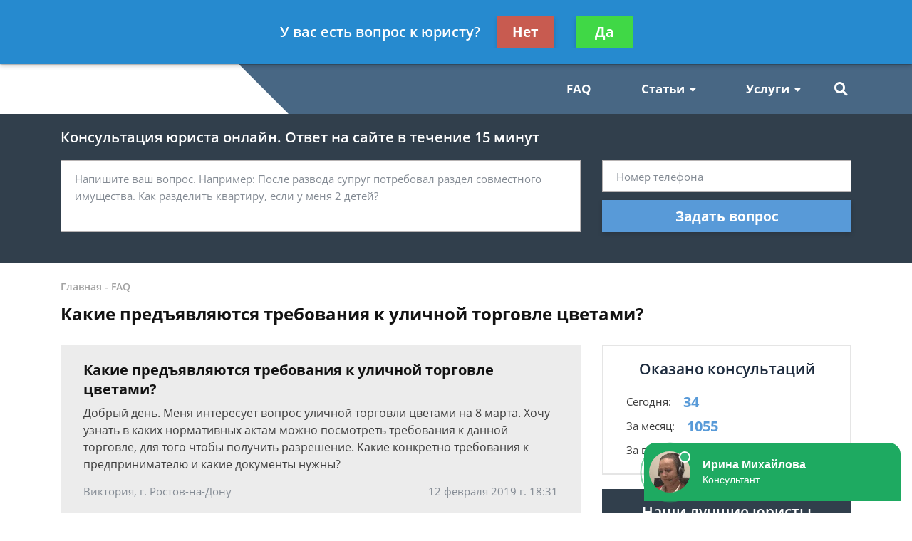

--- FILE ---
content_type: text/html; charset=utf-8
request_url: https://law21century.com/faq/kakie-predyavlyayutsya-trebovaniya-k-ulichnoj-torg/
body_size: 11488
content:
<!DOCTYPE html>
<html lang="ru">
    <head>
        <meta charset="utf-8">
        <meta name="viewport" content="width=device-width, initial-scale=1">
        <title>Какие предъявляются требования к уличной торговле цветами - бесплатная консультация юриста</title>
        
        
        
        <link rel="canonical" href="https://law21century.com/faq/kakie-predyavlyayutsya-trebovaniya-k-ulichnoj-torg/" />
        


        <link rel="icon" type="image/png" href="/media/sitesettings/WqRrandaFId.png" />

        <link rel="stylesheet" href="/static/medium/liza/css/fonts.css?v=8d0324">
        <link rel="stylesheet" href="/static/medium/liza/css/font-awesome.css?v=8d0324">
        <link rel="stylesheet" href="/static/medium/liza/css/bootstrap.css?v=8d0324">
        <link rel="stylesheet" href="/static/medium/liza/css/main.css?v=8d0324">
        <link rel="stylesheet" href="/static/medium/liza/css/article.css?v=8d0324">
        <link rel="stylesheet" href="/static/medium/liza/css/contacts.css?v=8d0324">
        <link rel="stylesheet" href="/static/medium/liza/css/question.css?v=8d0324">
        <link rel="stylesheet" href="/static/medium/liza/css/questions-list.css?v=8d0324">
        <link rel="stylesheet" href="/static/medium/liza/css/404.css?v=8d0324">
        <link rel="stylesheet" href="/static/medium/liza/css/home.css?v=8d0324">
        <link rel="stylesheet" href="/static/medium/liza/css/media.css?v=8d0324">
        <link rel="stylesheet" href="/static/medium/liza/css/custom.css?v=8d0324">
        <script type="text/javascript" src="/static/medium/liza/js/lib/jquery-3.4.1.min.js?v=8d0324"></script>
        <script type="text/javascript" src="/static/medium/liza/js/lib/idle.js?v=8d0324"></script>
        <script type="text/javascript" src="/static/medium/liza/js/lib/imask.js?v=8d0324"></script>
        <script type="text/javascript" src="/static/medium/liza/js/lib/dialog-trigger.js?v=8d0324"></script>
        
        <style>.top-rated-ask a {
    color: #f38c2c;
    text-decoration: underline;
}</style>
        <style>
            .text-primary {
  color: #589ad8 !important;
}

a.text-primary:focus,
a.text-primary:hover {
  color: #3c6e9e !important;
}

.bg-primary {
  background: #edf4fb !important;
}

.bg-secondary {
  background: #ececec !important;
}

.form-wrapper {
  background: #313f4c;
}

/* КНОПКИ */
.btn-primary {
  background: #589ad8;
}

.btn-primary:hover:not(.btn-pending) {
  background: #3c6e9e;
}

/* HEADER */
.header__bottom,
.header__bottom:after {
  background: #486784;
}

.header__bottom-left,
.header__bottom:before {
  background: #ffffff;
}

.header__bottom-left:before {
  border-color: transparent transparent transparent #ffffff;
}

/* НАВИГАЦИЯ */
.navigation__item i,
.navigation__item,
.navigation__link {
  color: #ffffff;
}

.navigation__item:hover i,
.navigation__item:hover,
.navigation__link:hover {
  color: #ffffff;
}

.navigation__link--active,
.navigation__link:hover {
  text-decoration: underline;
}

/* ВЫПАДАЮЩИЙ СПИСОК */
.dropdown:before {
  background: #3c6e9e;
}

.dropdown__link--active,
.dropdown__link:hover {
  color: #3c6e9e;
}

/* ПОИСК ПО САЙТУ */
.searcher__icon {
  color: #ffffff;
}

.searcher:hover .searcher__icon {
  color: #ffffff;
}

.searcher__form {
  border-top-color: #3c6e9e;
}

.searcher__form span:hover {
  color: #3c6e9e;
}

/* КОНТАКТЫ В HEADER */
.header-contact:hover .header-contact__value {
  color: #3c6e9e;
}

.header-contact__value {
  color: #000000;
}

.header-contact__label {
  color: #616161;
}

/* FOOTER */
.footer {
  background: #3e3e3e;
}

/* КОНТАКТЫ В FOOTER */
.footer-contact__value {
  color: #589ad8;
}

.footer-contact:hover .footer-contact__value {
  color: #ffffff;
}

.footer-contact__label {
  color: #b8bcc1;
}

/* БОЛЬШАЯ ФОРМА НА ГЛАВНОЙ СТРАНИЦЕ */
.jumbotron {
  background: #313f4c;
}

.main-jumbotron {
  background: #313f4c;
  background: linear-gradient(to right, #313f4c, #313f4c, rgba(50, 75, 109, 0));
}

.main-jumbotron:before {
  background: url('../img/main-form-bg-2.png') no-repeat 100% center;
}

/* БЛОК "Как мы работаем?" */
.work-step__icon {
  border-color: #3c6e9e;
  color: #000000;
}

/* БЛОК С ПРЕДЛОЖЕНИЕМ ЗАДАТЬ ВОПРОС - "Есть вопрос к юристу по долевому строительству?" */
.lead-suggestion {
  background: #ececec;
}

/* ПОЛЯ ВВОДА ФОРМЫ */
.form-control:focus {
  box-shadow: 0 0 7px 0 #3c6e9e;
}

/* БЛОКИ КОНТАКТОВ НА СТРАНИЦЕ КОНТАКТЫ */
.contact-section__phone:hover span,
.contact-section__phone:hover i {
  color: #3c6e9e;
}

/* ПАГИНАЦИЯ */
.pagination__item--active,
.pagination__item:hover {
  border-color: #3c6e9e;
}

/* БЛОК С УСЛУГАМИ */
.offers-services__icon {
  background: #edf4fb;
}

/* СПИСКИ */
.list li:before {
  background: #3c6e9e;
}

/* БЛОК ЛУЧШИХ ЮРИСТОВ В САЙДБАРЕ */
.top-rated__title {
  background: #313f4c;
}

/* ФОРМА В САЙДБАРЕ */
.compact-lead-form {
  background: #313f4c;
}

/* ТАБЛИЧКИ */
.table thead th {
  background: #313f4c;
}

/* ИНФОРМЕРЫ */
.informer:before {
  background: #313f4c;
}

/* БЛОКИ КОНТАКТОВ */
.informer-contact__value {
  color: #3c6e9e;
}

.informer-contact__icon {
  color: #000000;
}

.informer-contact:hover
.informer-contact__value {
  color: #000000;
}

/* СПИСОК ВОПРОСОВ */
.preview-question {
  background: #ececec;
}

.preview-question:hover .preview-question__title {
  color: #313f4c;
}

/* ВОПРОС */
.question {
  background: #ececec;
}

.contentable blockquote {
  background: #ffe5e5;
}

.contentable blockquote:before {
  background: #ffbcbc;
}

/* ОТВЕТ */
.contentable ul li:before {
  background: #589ad8;
}

.contentable a {
  color: #589ad8;
}

.contentable a:hover {
  color: #3c6e9e;
}

/* СОДЕРЖАНИЕ СТАТЕЙ */
.content-box {
  background: #edf4fb;
}

.content-box ol.rectangle .content-links {
  color: #000000;
}

.content-box ol.rectangle .content-links:hover {
  opacity: 0.7;
}

.content-box > h4 {
  color: #000000;
}

/* КОНТЕНТ СТАТЬИ */
.article__content a {
  color: #3c6e9e;
}

.article__content ul li:before {
  background: #3c6e9e;
}

.article__content blockquote.blockquote-1 {
  background: #ffecfc;
}

.article__content blockquote.blockquote-1:before {
  background: #fbd4f5;
}

.article__content blockquote.blockquote-2 {
  background: #eaffa2;
}

.article__content blockquote.blockquote-2:before {
  background: #b6d450;
}

.article__content blockquote.blockquote-3 {
  background: #e5e7ff;
}

.article__content blockquote.blockquote-3:before {
  background: #c7cbfd
}

.article__content blockquote.blockquote-4 {
  background: #caefff;
}

.article__content blockquote.blockquote-4:before {
  background: #97e0ff;
}

/* МОДАЛКА */
.modal-window {
  background: #313f4c;
}

/* БУРГЕР-МЕНЮ */
@media (max-width: 1199px) {
  .navigation-container__inner {
    background: #486784;
  }

  .navigation__dropdown .dropdown__link--active {
    color: #ffffff;
    text-decoration: underline;
  }
}

/* БОЛЬШАЯ ФОРМА НА ГЛАВНОЙ СТРАНИЦЕ В АДАПТИВЕ */
@media (max-width: 575px) {
  .main-jumbotron {
    background: #313f4c;
  }
}
        </style>
        <meta name="yandex-verification" content="e9e2c910c08fefec" />
<meta name="mailru-domain" content="bO9LppRaNGa14ZWC" />
<meta name="yandex-verification" content="e49903db5081558e" />
<meta name="google-site-verification" content="hvA8w1RzTpToBty6FyjQYmRxdYvkw9RSjd-nPwMhkrc" />

<!-- Google Tag Manager -->
<script>(function(w,d,s,l,i){w[l]=w[l]||[];w[l].push({'gtm.start':
new Date().getTime(),event:'gtm.js'});var f=d.getElementsByTagName(s)[0],
j=d.createElement(s),dl=l!='dataLayer'?'&l='+l:'';j.async=true;j.src=
'https://www.googletagmanager.com/gtm.js?id='+i+dl;f.parentNode.insertBefore(j,f);
})(window,document,'script','dataLayer','GTM-54D6H4X');</script>
<!-- End Google Tag Manager -->

<script async src="https://pagead2.googlesyndication.com/pagead/js/adsbygoogle.js"></script>
<script>
     (adsbygoogle = window.adsbygoogle || []).push({
          google_ad_client: "ca-pub-5737796246971023",
          enable_page_level_ads: true
     });
</script>
    </head>
    <body data-item='64673'>
    

    <div class="wrapper">
        <div class="wrapper-inner">

            <div class="wrapper-content">
                
<header class="header">
    <div class="header__top">
        <div class="container">
            <div class="row">
                <div class="col">
                    <div class="header__container">
                        <div id="js-burger" class="burger">
                            <span></span>
                            <span></span>
                            <span></span>
                        </div>

                            
<div class="header-contacts">
                            

                            
                            <a href="tel:84999385947" class="header-contact header-contacts__item">
                                <div class="header-contact__label">Москва</div>
                                <div class="header-contact__value">
                                                        <span class="header-contact__icon">
                                                            <i class="fas fa-phone"></i>
                                                        </span>
                                    8 499-938-59-47
                                </div>
                            </a>
                            

                            
</div>


                            



                        <div class="header__top-right">
                            <span class="header__text text-right mr-30">Получите консультацию<br>бесплатно</span>
                            <button class="js-modal-opener btn btn-primary" data-modal="js-lead-form-modal" data-source="modal.header">Задать вопрос</button>
                        </div>
                    </div>
                </div>
            </div>
        </div>
    </div>
    <div class="header__bottom">
        <div class="container">
            <div class="row">
                <div class="col">
                    <div class="header__container">
                        <div class="header__bottom-left">

                            <a 
                                    href="/"
                                 class="logo">
                                
                                    <img src="/media/cache/48/04/480492ae449026daf8eb7e8200be8b46.png" alt="">
                                
                            </a>

                        </div>
                        <div class="header__bottom-right">
                            <button class="btn btn-primary js-modal-opener" data-modal="js-lead-form-modal" data-source="modal.header">Задать вопрос</button>
                            <div id="js-navigation-container" class="navigation-container">
                                <div id="js-navigation-container-inner" class="navigation-container__inner">
                                    
<ul class="menu-services">
    <li class="js-modal-opener menu-services__item" data-modal="js-lead-form-modal" data-source="menu-services">
        <a href="#" class="menu-services__link menu__link">
            <span class="menu-services__icon menu-services__icon--phone">
                <i class="fas fa-phone"></i>
            </span>
            Заказать звонок
        </a>
    </li>
    <li class="js-modal-opener menu-services__item" data-modal="js-lead-form-modal" data-source="modal.menu-services">
        <a href="#" class="menu-services__link menu__link">
            <span class="menu-services__icon">
                <i class="far fa-file-alt"></i>
            </span>
            Заказать документ
        </a>
    </li>
</ul>
<nav class="navigation">

    
        
        

        <a class="navigation__link
        " href="/faq/"  target=""> FAQ</a>
        
    
        
            <span class="navigation__item">
                <a href="/articles/"></a>
                <input type="checkbox" id="navigation-item-2">
                <label for="navigation-item-2">Статьи<i class="fas fa-caret-down"></i></label>
                
                <ul class="dropdown navigation__dropdown">
                    
                        

                        <li class="dropdown__item">
                            <a href="/articles/avtomobil/"
                                
                               class="dropdown__link
                               ">Автомобильное право</a>
                        </li>
                    
                        

                        <li class="dropdown__item">
                            <a href="/articles/family/"
                                
                               class="dropdown__link
                               ">Семейное право</a>
                        </li>
                    
                        

                        <li class="dropdown__item">
                            <a href="/articles/sro/"
                                
                               class="dropdown__link
                               ">СРО</a>
                        </li>
                    
                        

                        <li class="dropdown__item">
                            <a href="/articles/nasledstvo/"
                                
                               class="dropdown__link
                               ">Наследственное право</a>
                        </li>
                    
                        

                        <li class="dropdown__item">
                            <a href="/articles/sostavlenie-dokumentov/"
                                
                               class="dropdown__link
                               ">Составление документов</a>
                        </li>
                    
                        

                        <li class="dropdown__item">
                            <a href="/articles/kreditnoe/"
                                
                               class="dropdown__link
                               ">Кредитное право</a>
                        </li>
                    
                </ul>
                
            </span>
        
    
        
            <span class="navigation__item">
                <a href="/services/"></a>
                <input type="checkbox" id="navigation-item-2">
                <label for="navigation-item-2">Услуги<i class="fas fa-caret-down"></i></label>
                
                <ul class="dropdown navigation__dropdown">
                    
                        

                        <li class="dropdown__item">
                            <a href="/services/ur/"
                                
                               class="dropdown__link
                               ">Юридические лица</a>
                        </li>
                    
                        

                        <li class="dropdown__item">
                            <a href="/services/fiz/"
                                
                               class="dropdown__link
                               ">Физические лица</a>
                        </li>
                    
                </ul>
                
            </span>
        
    
</nav>

                                </div>
                            </div>
                            <div class="searcher">
                                                                <input id="searcher" type="checkbox" class="searcher__checkbox">
                                <label for="searcher" class="searcher__label">
                                                        <span class="searcher__icon">
                                                            <i class="fas fa-search"></i>
                                                        </span>
                                </label>
                                <form method="GET" action="/search/" class="searcher__form">
                                    <input type="text" name="q"  placeholder="Поиск по сайту">
                                    <span>
                                        <i class="fas fa-search"></i>
                                    </span>
                                </form>

                            </div>
                        </div>
                    </div>
                </div>
            </div>
        </div>
    </div>
</header>


                <div class="inner">
                    <!-- Основной контент страницы -->
                    

    <div class="form-wrapper extended-consultation-form-wrapper pb-43 pt-20">
    <form class="js-lead-form extended-consultation-form relative" data-metric="top_form.lead-send">
        <div class="js-form-success form-success">
            <i class="far fa-check-circle form-success__check"></i>
            <div class="text-white text-bold form-success__title">Ваша заявка принята!</div>
            <div class="text-white form-success__subtitle">Юрист свяжется с вами в ближайшее время</div>
        </div>
        <div class="js-form-main container form-main">
            <div class="row">
                <div class="col">
                    <div class="extended-consultation-form__title text-white text-semibold">Консультация юриста онлайн. Ответ на сайте в течение 15 минут</div>
                </div>
            </div>
            <div class="row">
                <div class="col-lg-8">
                    <div class="h-100 extended-consultation-form__left">
                        <textarea class="js-lead-form-text-control form-control" placeholder="Напишите ваш вопрос. Например: После развода супруг потребовал раздел совместного имущества. Как разделить квартиру, если у меня 2 детей?"></textarea>
                        <span class="js-lead-form-text-control-error form-error">Поле обязательно для заполнения</span>
                    </div>
                </div>
                <div class="col-lg-4">
                    <div class="">
                        <input type="text" class="js-lead-form-phone-control form-control" placeholder="Номер телефона">
                        <span class="js-lead-form-phone-control-error form-error">Введите номер телефона для связи</span>
                        <button class="js-lead-form-submitter btn btn-primary btn-block">Задать вопрос</button>
                    </div>
                </div>
            </div>
        </div>
    </form>
</div>


    <div class="mb-25 pt-24 bread-crumbs-section">
        <div class="container">
            <div class="row">
                <div class="col">
                    <div itemscope itemtype="http://schema.org/BreadcrumbList" class="bread-crumbs">
    
        <span itemprop="itemListElement" itemscope itemtype="http://schema.org/ListItem">
        <a itemprop="item"  href="/" class="bread-crumbs__item bread-crumbs__link">
            <span itemprop="name">Главная</span>
            <meta itemprop="position" content="1" />
        </a>
        </span>
        -
    
        <span itemprop="itemListElement" itemscope itemtype="http://schema.org/ListItem">
        <a itemprop="item"  href="/faq/" class="bread-crumbs__item bread-crumbs__link">
            <span itemprop="name">FAQ</span>
            <meta itemprop="position" content="2" />
        </a>
        </span>
        
    
</div>

                    <div class="title"><h1>Какие предъявляются требования к уличной торговле цветами?</h1></div>
                </div>
            </div>
        </div>
    </div>

    <div class="main">
        <div class="container">
            <div class="row">
                <div class="col-xl-8">
                    <div class="content" itemprop="mainEntity" itemscope itemtype="http://schema.org/QAPage">
                        
                            
                        

                        




    <div itemprop="mainEntity" itemscope itemtype="http://schema.org/Question">
    

    

        <div class="question mb-20">
            <div class="question__header">
                <div class="question__title" itemprop="name">Какие предъявляются требования к уличной торговле цветами?</div>
                <div style="display: none"><span itemprop="answerCount">2</span></div>
            </div>
            <div class="question__body">
                <div class="question__text" itemprop="text"><p>Добрый день. Меня интересует вопрос уличной торговли цветами на 8 марта. Хочу узнать в каких нормативных актам можно посмотреть требования к данной торговле, для того чтобы получить разрешение. Какие конкретно требования к предпринимателю и какие документы нужны?<br/> </p></div>
            </div>
            <div class="question__footer">
                <span class="question__info">Виктория, г. Ростов-на-Дону</span>
                <span class="question__info"><time itemprop="dateCreated" datetime="2019-02-12T18:31:00+03:000">12 февраля 2019 г. 18:31</time></span>
            </div>
        </div>

    
        <div class="consultation-suggestion bg-primary mb-20">
    <div class="consultation-suggestion__left">
        <div class="consultation-suggestion__title">Консультация юриста онлайн</div>
        <div class="consultation-suggestion__label">Ответ на сайте в течении 15 минут</div>
    </div>
    <div class="consultation-suggestion__right">
        <button class="js-modal-opener btn btn-primary btn-medium" data-modal="js-lead-form-modal" data-source="modal.consultation-suggestion">Задать вопрос</button>
    </div>
</div>

    

    

    

        
    

    

    
        <div class="mb-20">
            <ul class="answers-list" itemprop="suggestedAnswer acceptedAnswer" itemscope itemtype="http://schema.org/Answer">
                <li class="answer answers-list__item">
                    <div class="answer__header" itemprop="author" itemscope itemtype="http://schema.org/Person">
                        

                    </div>
                    <div class="answer__body">
                        <div class="answer__content contentable" itemprop="text"><p>Виктория, здравствуйте!<br/> </p><p>Этот вопрос регулирует местная администрация. Посмотрите их сайт, на нем размещаются все постановления и распоряжения, которые проверяются прокуратурой.<br/> </p></div>
                    </div>

                    <div class="answer__footer">
                        <span class="answer__info"><time itemprop="dateCreated" datetime="2019-02-12T18:41:00+03:000">12 февраля 2019 г. 18:41</span>
                        <button class="js-modal-opener btn btn-primary btn-small btn-small-prefixed" data-modal="js-lead-form-modal" data-source="modal.answer">
                            <i class="far fa-comments"></i>
                            Спросить юриста
                        </button>
                    </div>

                </li>
            </ul>
        </div>
        

        
    
    </div>


                        <div class="mb-15">

    <div class="js-article-rater article-rater" data-allowed="1">
        <div class="article-rater__box">
            <div class="article-rater__text article-rater__title">Была ли эта статья для вас полезной?</div>
            <div class="article-rater-controls">
                <div class="article-rater-controls__board">
                    <div class="js-article-rater-control article-rater-controls__control article-rater-controls__control--pos" data-rate="1">
                        <span class="js-article-rater-control-value article-rater-controls__value">0</span>
                    </div>
                    <div class="js-article-rater-control article-rater-controls__control article-rater-controls__control--neg" data-rate="0">
                        <span class="js-article-rater-control-value article-rater-controls__value">0</span>
                    </div>
                </div>
                <div class="js-article-rater-controls-success article-rater-controls__message--positive hidden">Ваш голос принят</div>
                <div class="js-article-rater-controls-error article-rater-controls__message--negative hidden">Произошла ошибка</div>
                <!-- <div class="article-rater-controls__message article-rater-controls__message--negative">Ваш голос уже принят</div> -->
            </div>
        </div>
        <div class="article-rater__box article-rater-social">
            <div class="article-rater__text article-rater__title article-rater-social__title">Поделиться:</div>
            <div>
                <div class="ya-share2" data-services="vkontakte,facebook,odnoklassniki,viber,whatsapp,telegram"></div>
            </div>
        </div>
        <div class="js-article-rater-body article-rater__body">
            <div class="article-rater__main">
                <form class="js-lead-form article-rater-lead-form relative" data-metric="like_form.lead-send">
                    <div class="js-form-main form-main article-rater-lead-form__main">
                        <div class="article-rater-lead-form__header">
                            <div class="js-article-rater-lead-form-title article-rater-lead-form__title">Мы рады, что статья была полезной для вас</div>
                            <div class="js-article-rater-lead-form-text article-rater-lead-form__text">Информация на сайте могла устареть, рекомендуем обратиться к юристу для уточнения вашего вопроса.</div>
                        </div>
                        <div class="article-rater-lead-form__body">
                            <div class="article-rater-lead-form__row">
                                <div class="article-rater-lead-form__fieldset">
                                    <textarea class="js-lead-form-text-control form-control form-control-medium article-rater-lead-form__control" placeholder="Напишите ваш вопрос. Например: После развода у меня остается 2 детей. Как мне добиться алиментов от бывшего мужа?"></textarea>
                                </div>
                                <span class="js-lead-form-text-control-error form-error">Поле обязательно для заполнения</span>
                            </div>
                            <div class="article-rater-lead-form__row">
                                <div class="article-rater-lead-form__fieldset">
                                    <div class="article-rater-lead-form__field">
                                        <input class="js-lead-form-phone-control form-control form-control-medium article-rater-lead-form__control" type="text" placeholder="Телефон для связи">
                                        <span class="js-lead-form-phone-control-error form-error">Введите номер телефона для связи</span>
                                    </div>
                                    <button class="js-lead-form-submitter btn btn-primary btn-medium article-rater-lead-form__submitter">Получить ответ</button>
                                </div>
                            </div>
                        </div>
                    </div>
                    <div class="js-form-success form-success">
                        <i class="far fa-check-circle form-success__check"></i>
                        <div class="text-bold form-success__title">Ваша заявка принята!</div>
                        <div class="form-success__subtitle">Юрист свяжется с вами в ближайшее время</div>
                    </div>
                </form>
            </div>
        </div>
    </div>

</div>

                        



    


                    </div>
                </div>
                <div class="col-xl-4">
                    
                    <div class="sidebar">

                        
                        




<!-- chunk sidebar_consult_statistics -->
                        <div class="consultation-statistics mb-20">
                            <div class="consultation-statistics__title text-center">Оказано консультаций</div>
                            <ul class="consultation-statistics__list">
                                <li class="consultation-statistics__item">
                                    <span class="consultation-statistics__label">Сегодня:</span>
                                    <span class="consultation-statistics__value text-primary">34</span>
                                </li>
                                <li class="consultation-statistics__item">
                                    <span class="consultation-statistics__label">За месяц:</span>
                                    <span class="consultation-statistics__value text-primary">1055</span>
                                </li>
                                <li class="consultation-statistics__item">
                                    <span class="consultation-statistics__label">За все время:</span>
                                    <span class="consultation-statistics__value text-primary">118055</span>
                                </li>
                            </ul>
                        </div>
<!-- chunk sidebar_consult_statistics \\-->



                        
                        



    <div class="top-rated mb-20">
        <div class="top-rated__title text-center text-white">Наши лучшие юристы</div>
        <div class="top-rated__body">
            <ul class="top-lawyers">
            
                <li class="lawyer-name-plate lawyer-name-plate--online top-lawyers__item">
                <div class="lawyer-name-plate__avatar">
                    <div>
                        
                            <img src="/media/cache/b1/6c/b16ca34b1a73a15a69df76712c080a0a.jpg" alt="">
                        
                    </div>
                </div>
                <div class="lawyer-name-plate__content">
                    <div class="lawyer-name-plate__name">Калашников Валерий</div>
                    <div class="lawyer-name-plate__label">Юрист по гражданскому праву</div>
                    <div class="rating-stars">
                        <div class="rating-stars__items">
                            <i class="fas fa-star"></i>
                            <i class="fas fa-star"></i>
                            <i class="fas fa-star"></i>
                            <i class="fas fa-star"></i>
                            <i class="fas fa-star"></i>
                        </div>
                        <div style="width: 100%;" class="rating-stars__items rating-stars__items--values">
                            <i class="fas fa-star"></i>
                            <i class="fas fa-star"></i>
                            <i class="fas fa-star"></i>
                            <i class="fas fa-star"></i>
                            <i class="fas fa-star"></i>
                        </div>
                    </div>
                    <div class="top-rated-ask">
                        <a href="" onclick="return false;" class="js-modal-opener" data-modal="js-lead-form-modal" data-source="modal.sidebar-top-lawyers">Задать вопрос</a>
                    </div>
                </div>
            </li>
            
                <li class="lawyer-name-plate lawyer-name-plate--online top-lawyers__item">
                <div class="lawyer-name-plate__avatar">
                    <div>
                        
                            <img src="/media/cache/2c/58/2c584659cc4c594a28545dacf4a40021.jpg" alt="">
                        
                    </div>
                </div>
                <div class="lawyer-name-plate__content">
                    <div class="lawyer-name-plate__name">Афанасьев Василий</div>
                    <div class="lawyer-name-plate__label">Юрист, защитник по делам потребителей</div>
                    <div class="rating-stars">
                        <div class="rating-stars__items">
                            <i class="fas fa-star"></i>
                            <i class="fas fa-star"></i>
                            <i class="fas fa-star"></i>
                            <i class="fas fa-star"></i>
                            <i class="fas fa-star"></i>
                        </div>
                        <div style="width: 100%;" class="rating-stars__items rating-stars__items--values">
                            <i class="fas fa-star"></i>
                            <i class="fas fa-star"></i>
                            <i class="fas fa-star"></i>
                            <i class="fas fa-star"></i>
                            <i class="fas fa-star"></i>
                        </div>
                    </div>
                    <div class="top-rated-ask">
                        <a href="" onclick="return false;" class="js-modal-opener" data-modal="js-lead-form-modal" data-source="modal.sidebar-top-lawyers">Задать вопрос</a>
                    </div>
                </div>
            </li>
            
                <li class="lawyer-name-plate lawyer-name-plate--online top-lawyers__item">
                <div class="lawyer-name-plate__avatar">
                    <div>
                        
                            <img src="/media/cache/60/2c/602cedde25e360a3b713addd99ec2881.jpg" alt="">
                        
                    </div>
                </div>
                <div class="lawyer-name-plate__content">
                    <div class="lawyer-name-plate__name">Беляков Игорь</div>
                    <div class="lawyer-name-plate__label">Специалист по недвижимости, юрист</div>
                    <div class="rating-stars">
                        <div class="rating-stars__items">
                            <i class="fas fa-star"></i>
                            <i class="fas fa-star"></i>
                            <i class="fas fa-star"></i>
                            <i class="fas fa-star"></i>
                            <i class="fas fa-star"></i>
                        </div>
                        <div style="width: 100%;" class="rating-stars__items rating-stars__items--values">
                            <i class="fas fa-star"></i>
                            <i class="fas fa-star"></i>
                            <i class="fas fa-star"></i>
                            <i class="fas fa-star"></i>
                            <i class="fas fa-star"></i>
                        </div>
                    </div>
                    <div class="top-rated-ask">
                        <a href="" onclick="return false;" class="js-modal-opener" data-modal="js-lead-form-modal" data-source="modal.sidebar-top-lawyers">Задать вопрос</a>
                    </div>
                </div>
            </li>
            
            </ul>
        </div>
    </div>




                        
                        




<!-- chunk sidebar_lead_form -->

<div class="sticky-container relative">
                            <form class="js-lead-form compact-lead-form sticky" data-metric="sidebar_form.lead-send">
                                <div class="relative">
                                    <div class="js-form-success form-success">
                                        <i class="far fa-check-circle form-success__check"></i>
                                        <div class="text-white text-bold form-success__title">Ваша заявка<br>принята!</div>
                                        <div class="text-white form-success__subtitle">Юрист свяжется с вами в<br>ближайшее время</div>
                                    </div>
                                    <div class="js-form-main compact-lead-form__main form-main">
                                        <div class="compact-lead-form__header text-center">
                                            <div class="compact-lead-form__title text-white">
                                                
                                                &nbsp;Задайте вопрос и юрист ответит вам через&nbsp;<br><span class="text-primary">5 минут</span>!
                                                
                                            </div>
                                        </div>
                                        <div class="compact-lead-form__body">
                                            <textarea class="js-lead-form-text-control compact-lead-form__control form-control form-control-medium" placeholder="Напишите ваш вопрос. Например: После развода у меня остается 2 детей. Как мне добиться алиментов от бывшего мужа?"></textarea>
                                            <span class="js-lead-form-text-control-error form-error compact-lead-form__error">Поле обязательно для заполнения</span>
                                            <input placeholder="Телефон" type="text" class="js-lead-form-phone-control compact-lead-form__control form-control form-control-medium">
                                            <span class="js-lead-form-phone-control-error form-error compact-lead-form__error">Введите номер телефона для связи</span>
                                        </div>
                                        <div class="compact-lead-form__footer">
                                            <button class="js-lead-form-submitter btn btn-primary btn-block compact-lead-form__submitter">Спросить юриста</button>
                                        </div>
                                    </div>
                                </div>
                            </form>
                        </div>
    <!-- chunk sidebar_lead_form \\-->


                    </div>

                </div>
            </div>
        </div>
    </div>

    




    <div class="lead-suggestion">
        <div class="container">
            <div class="row">
                <div class="col-8 lead-suggestion__col">
                    <div class="lead-suggestion__content">
                        <div class="title lead-suggestion__title">
                            
                                Бесплатная консультация юриста
                            
                        </div>
                        <div class="lead-suggestion__text">Задайте свой вопрос бесплатно! Специалисты нашего центра помогут вам.</div>
                    </div>
                </div>
                <div class="col-4 lead-suggestion__col">
                    <div class="lead-suggestion__sidebar">
                        <button class="js-modal-opener btn btn-primary" data-modal="js-lead-form-modal" data-source="modal.lead-suggestion">Получить консультацию</button>
                    </div>
                </div>
            </div>
        </div>
    </div>


    


<div class="pt-30 pb-52 articles-section">
        <div class="preview-articles">
            <div class="container">
                
            </div>
        </div>
        <div class="title text-center mb-39">Последние статьи</div>
        <div class="preview-articles">
            <div class="container">
                <div class="row">

                
                

                
                    
                    <div class="col">
                        
                        <a href="/articles/mozhno-li-pereoformit-ipoteku-na-drugogo-cheloveka/" class="preview-article">

                            
                                <img src="/media/cache/5f/53/5f534718e415f5e09ea1ee5ef471e075.jpg" class="preview-article__image" alt="">
                            

                            <div class="preview-article__content">
                                <div class="preview-article__text">Можно ли переоформить ипотеку на другого человека</div>
                            </div>
                        </a>
                        
                    </div>
                    
                
                    
                    <div class="col">
                        
                        <a href="/articles/elektronnaya-podpis-dlya-fizicheskih-lic/" class="preview-article">

                            
                                <img src="/media/cache/52/e2/52e20ce8f8ed2f21a310929ffe48894a.jpg" class="preview-article__image" alt="">
                            

                            <div class="preview-article__content">
                                <div class="preview-article__text">электронная подпись для физических лиц</div>
                            </div>
                        </a>
                        
                    </div>
                    
                
                    
                    <div class="col">
                        
                        <a href="/articles/kak-vosstanovit-voennyj-bilet-pri-utere/" class="preview-article">

                            
                                <img src="/media/cache/b5/67/b567be84ecaf8d856e03f6de08c87209.jpg" class="preview-article__image" alt="">
                            

                            <div class="preview-article__content">
                                <div class="preview-article__text">как восстановить военный билет при утере</div>
                            </div>
                        </a>
                        
                    </div>
                    
                
                    
                
                    
                
                    
                
                </div>
                <div class="row">
                    
                        
                    
                        
                    
                        
                    
                        
                        <div class="col">
                            

                            <a href="/articles/kak-poluchit-razreshenie-na-stroitelstvo-cherez-mf/" class="preview-article">

                                
                                    <img src="/media/cache/94/bb/94bb98dd0e1d525a94e63611f825a0fd.jpg" class="preview-article__image" alt="">
                                

                                <div class="preview-article__content">
                                    <div class="preview-article__text">Как получить разрешение на строительство через МФЦ</div>
                                </div>
                            </a>
                            
                        </div>
                        
                    
                        
                        <div class="col">
                            

                            <a href="/articles/kakie-dokumenty-posle-pokupki-i-prodazhi-kvartiry/" class="preview-article">

                                
                                    <img src="/media/cache/76/a8/76a8a68152e409abdc72764dae068a0e.jpg" class="preview-article__image" alt="">
                                

                                <div class="preview-article__content">
                                    <div class="preview-article__text">Какие документы после покупки и продажи квартиры остаются на руках</div>
                                </div>
                            </a>
                            
                        </div>
                        
                    
                        
                        <div class="col">
                            

                            <a href="/articles/bolnichnyj-list-pri-bytovoj-travme/" class="preview-article">

                                
                                    <img src="/media/cache/4c/2f/4c2f06cd8186d67bd69f5e6eb7997d20.jpg" class="preview-article__image" alt="">
                                

                                <div class="preview-article__content">
                                    <div class="preview-article__text">Больничный лист при бытовой травме</div>
                                </div>
                            </a>
                            
                        </div>
                        
                    
                </div>
                
            </div>
        </div>
    </div>




                </div>

            </div>

            
<footer class="footer">
    <div class="container">
        <div class="row">
            <div class="col-lg-4">
                <div class="footer-side">
                    <div class="footer-side__title footer__title">О компании</div>
                    <div class="footer-list mb-20">
                        
                        
                    </div>
                    <div class="footer-nav">
                        

                    </div>
                    <div class="footer-meta footer-meta--mobile">
                        <div class="footer-meta__item footer-label">©2019-2026 Все права защищены.</div>
                        <div class="footer-meta__item">
                            
                            
                        </div>
                    </div>
                </div>
            </div>
            <div class="col-lg-8">
                <div class="footer-main">
                    <div class="footer-main__title footer__title">
                        
                            Бесплатная консультация юриста
                        
                    </div>
                    <div class="footer-main__contacts footer-contacts">
    

    
    <a href="tel:84999385947" class="footer-contacts__item footer-contact">
        <div class="footer-contact__value">8 499-938-59-47</div>
        <div class="footer-contact__label">Москва</div>
    </a>
    

    
</div>

                    <div class="footer-main__action footer-action">

                        <button class="js-modal-opener footer-action__control btn btn-primary" data-modal="js-lead-form-modal" data-source="footer">Задать вопрос</button>
                        <div class="footer-action__label">Получите консультацию <br>бесплатно</div>
                    </div>
                    <div class="footer-meta">
                        <div class="footer-meta__item footer-label">©2019-2026 Все права защищены.</div>
                        
                        
                    </div>
                </div>
            </div>
        </div>
    </div>
</footer>




































        </div>

        

<div class="js-floating-bar floating-bar">
    <div class="floating-bar__container">
        <div class="js-simple-quizer simple-quizer">
            <div class="simple-quizer__step active" data-step="1">
                <div class="simple-quizer__line">
                    <div class="simple-quizer__box">
                        <div class="simple-quizer__title">У вас есть вопрос к юристу?</div>
                    </div>
                    <div class="simple-quizer__box">
                        <div class="simple-quizer__controls">
                            <button class="simple-quizer__control btn btn-danger" data-control="prev">Нет</button>
                            <button class="simple-quizer__control btn btn-success" data-control="next">Да</button>
                        </div>
                    </div>
                </div>
            </div>
            <div class="simple-quizer__step" data-step="2">
                <div class="simple-quizer__line">
                    <div class="simple-quizer__box">
                        <div class="simple-quizer__title">Готовы задать вопрос сейчас?</div>
                    </div>
                    <div class="simple-quizer__box">
                        <div class="simple-quizer__controls">
                            <button class="simple-quizer__control btn btn-danger" data-control="prev">Нет</button>
                            <button class="simple-quizer__control btn btn-success" data-control="next">Да</button>
                        </div>
                    </div>
                </div>
            </div>
        </div>
    </div>
</div>

<div class="js-clarification-overlay implicit-overlay">
    <div class="implicit-overlay__container">
        <div class="implicit-overlay__inner">
            <div class="js-clarification-modal clarification-modal">
                <div class="clarification-modal__header">
                    <div class="clarification-modal__title">Вы уверены что вам не требуется помощь профессионала?</div>
                </div>
                <div class="clarification-modal__body">
                    <div class="clarification-modal__slogan">
                        <div class="clarification-modal__text">Это бесплатно, быстро и удобно! Вы&nbsp;можете получить консультацию просто позвонив по телефону:</div>
                    </div>
                    <a href="tel:84999385947" class="clarification-modal__contact">8 499-938-59-47</a>
                </div>
                <div class="clarification-modal__footer">
                    <div class="clarification-modal__controls">
                        <button class="clarification-modal__control btn btn-success btn-large" data-control="back">Вернуться</button>
                        <button class="clarification-modal__control btn btn-light btn-large" data-control="close">Закрыть</button>
                    </div>
                </div>
            </div>
        </div>
    </div>
</div>


<div id="js-lead-form-modal">
    <div class="js-modal-overlay modal-overlay">
        <div class="modal-overlay__container">
            <div class="modal-overlay__inner">
                <div class="js-modal-popup modal-window modal-popup">
                    <div class="js-modal-close modal-window__close">
                        <i class="fas fa-times"></i>
                    </div>
                    <form class="js-modal-lead-form modal-lead-form relative" data-metric="modal.lead-send">
                        <div class="js-form-success form-success">
                            <i class="far fa-check-circle form-success__check"></i>
                            <div class="text-white text-bold form-success__title">Ваша заявка принята!</div>
                            <div class="text-white form-success__subtitle">Юрист свяжется с вами в ближайшее время</div>
                        </div>
                        <div class="js-form-main modal-lead-form__main form-main">
                            <div class="modal-lead-form__title text-center text-white text-bold">
                            
                                Бесплатная консультация юриста
                            
                            </div>
                            <div class="modal-lead-form__subtitle text-center text-white">
                                
                                    Напишите ваш вопрос и мы ответим через <span class="text-primary text-bold">5 минут !</span>
                                
                            </div>
                            <textarea class="js-modal-lead-form-text-control modal-lead-form__control form-control form-control-large" placeholder="Напишите ваш вопрос. Например: После развода супруг потребовал раздел совместного имущества. Как разделить квартиру, если у меня 2 детей?"></textarea>
                            <span class="js-modal-lead-form-text-control-error form-error modal-lead-form__error">Поле обязательно для заполнения</span>
                            <input type="text" class="js-modal-lead-form-phone-control modal-lead-form__control form-control form-control-large" placeholder="Телефон">
                            <span class="js-modal-lead-form-phone-control-error form-error modal-lead-form__error">Введите номер телефона для связи</span>
                            <button class="js-modal-lead-form-submitter btn btn-primary btn-block btn-large modal-lead-form__submitter">Задать вопрос</button>
                        </div>
                    </form>
                </div>
            </div>
        </div>
    </div>
</div>
<div id="js-exit-intent-modal">
    <div class="js-modal-overlay modal-overlay">
        <div class="modal-overlay__container">
            <div class="modal-overlay__inner">

                <div class="js-modal-popup modal-card modal-popup">
                    <div class="js-modal-close modal-card__close">
                        <i class="fas fa-times"></i>
                    </div>
                    <div class="modal-card__main">
                        <form class="js-exit-lead-form modal-card-form" data-metric="exit_form.lead-send">
                            <div class="js-exit-lead-form-main modal-card-form__main form-main">
                                <div class="modal-card-form__title text-semibold">Задайте вопрос и мы вам перезвоним через 10 минут!</div>
                                <div class="modal-card-form__title modal-card-form__title--mobile text-semibold">Задайте свой вопрос, мы вам перезвоним!</div>
                                <div class="modal-card-form-user">
                                    <div class="modal-card-form-user__avatar user-avatar user-avatar--online">
                                        <div class="user-avatar__photo">
                                        
                                            <img src="/media/cache/67/02/6702abcb6ceb96903d71a4ab14ad8df2.png" alt="">
                                        
                                        </div>
                                    </div>
                                    <div class="modal-card-form-user__info">
                                        <div class="modal-card-form-user__name text-semibold">Калашников Валерий</div>
                                        <div class="modal-card-form-user__label">Отвечу в течение 10 минут</div>
                                    </div>
                                </div>
                                <div class="modal-card-form__fieldset">
                                    <div class="modal-card-form__row">
                                        <div class="modal-card-form__group">
                                            <textarea class="js-exit-lead-form-text-control form-control modal-card-form__control" placeholder="Напишите ваш вопрос. Например: После развода супруг потребовал раздел совместного имущества. Как разделить квартиру, если у меня 2 детей?"></textarea>
                                            <div class="js-exit-lead-form-text-control-error form-error modal-card-form__error">Поле обязательно для заполнения</div>
                                        </div>
                                    </div>
                                    <div class="modal-card-form__row">
                                        <div class="modal-card-form__col">
                                            <input class="js-exit-lead-form-phone-control form-control modal-card-form__control" placeholder="Телефон" type="text">
                                            <div class="js-exit-lead-form-phone-control-error form-error modal-card-form__error">Введите номер телефона для связи</div>
                                        </div>
                                        <div class="modal-card-form__col">
                                            <div class="modal-card-form__secure modal-card-form__secure--desktop">
                                                <span>Мы соблюдаем Федеральный закон «О персональных данных»<br> от 27.07.2006 N 152-ФЗ</span>
                                            </div>
                                        </div>
                                    </div>
                                    <div class="modal-card-form__row">
                                        <div class="modal-card-form__col">
                                            <button class="js-exit-lead-form-submitter btn btn-primary modal-card-form__submitter">Задать вопрос</button>
                                            <div class="modal-card-form__secure modal-card-form__secure--mobile">
                                                <span>Мы соблюдаем Федеральный закон «О персональных данных»<br> от 27.07.2006 N 152-ФЗ</span>
                                            </div>
                                        </div>
                                    </div>
                                </div>
                            </div>
                            <div class="js-exit-lead-form-success modal-card-form-success form-success">
                                <div class="modal-card-form-success__container">
                                    <div class="modal-card-form-success__check">
                                        <i class="far fa-check-circle"></i>
                                    </div>
                                    <div class="modal-card-form-success__title">Ваша заявка принята!</div>
                                    <div class="modal-card-form-success__text">Юрист свяжется с вами в ближайшее время</div>
                                </div>
                            </div>
                        </form>
                    </div>
                    <div class="modal-card__sidebar modal-card-sidebar">
                        <div class="modal-card-sidebar__main">
                            <div class="modal-card-user">
                                <div class="modal-card-user__nameplate">
                                    <div class="modal-card-user__avatar user-avatar user-avatar--online">
                                        <div class="user-avatar__photo">
                                        
                                            <img src="/media/cache/67/02/6702abcb6ceb96903d71a4ab14ad8df2.png" alt="">
                                        
                                        </div>
                                    </div>
                                    <div class="modal-card-user__info">
                                        <div class="modal-card-user__name text-semibold">Калашников Валерий</div>
                                        <div class="modal-card-user__label">Юрист онлайн</div>
                                    </div>
                                </div>
                                <div class="modal-card-user__description">Проконсультирую по вопросам гражданского права, помогу отстоять права перед государственными структурами, магазинами.</div>
                            </div>
                        </div>
                        <div class="modal-card-sidebar__footer">
                            <div class="modal-card-sidebar__label">Или звоните:</div>
                            <ul class="modal-card-contacts">
                                

                                
                                <li class="modal-card-contact modal-card-contacts__item">
                                    <a href="tel:84999385947" class="modal-card-contact__link">
                                        <div class="modal-card-contact__icon">
                                            <i class="fas fa-phone"></i>
                                        </div>
                                        <div class="modal-card-contact__content">
                                            <div class="modal-card-contact__value">8 499-938-59-47</div>
                                            <div class="modal-card-contact__label">Москва</div>
                                        </div>
                                    </a>
                                </li>
                                

                                
                            </ul>
                        </div>
                    </div>
                </div>

            </div>
        </div>
    </div>
</div>

    </div>


    
<script type="text/javascript">
        function initYaCounter() {
            window.YANDEX_COUNTER_ID = '45430560';
            if (window.YANDEX_COUNTER_ID === '') {
                window.YANDEX_COUNTER_ID = 'auto'
            }
        }
        initYaCounter()
</script>
<script src="https://yastatic.net/es5-shims/0.0.2/es5-shims.min.js"></script>
<script src="https://yastatic.net/share2/share.js"></script>

<script type="text/javascript" src="/static/medium/liza/js/library.js?v=8d0324"></script>
<script type="text/javascript" src="/static/medium/liza/js/main.js?v=8d0324"></script>
<script type="text/javascript" src="/static/medium/liza/js/article.js?v=8d0324"></script>

<script type="text/javascript" src="/static/medium/liza/js/floating-bar.js?v=8d0324"></script>













<!-- Yandex.Metrika counter -->
<script type="text/javascript" >
    (function (d, w, c) {
        (w[c] = w[c] || []).push(function() {
            try {
                w.yaCounter45430560 = new Ya.Metrika({
                    id:45430560,
                    clickmap:true,
                    trackLinks:true,
                    accurateTrackBounce:true,
                    webvisor:true
                });
            } catch(e) { }
        });

        var n = d.getElementsByTagName("script")[0],
            s = d.createElement("script"),
            f = function () { n.parentNode.insertBefore(s, n); };
        s.type = "text/javascript";
        s.async = true;
        s.src = "https://mc.yandex.ru/metrika/watch.js";

        if (w.opera == "[object Opera]") {
            d.addEventListener("DOMContentLoaded", f, false);
        } else { f(); }
    })(document, window, "yandex_metrika_callbacks");
</script>
<noscript><div><img src="https://mc.yandex.ru/watch/45430560" style="position:absolute; left:-9999px;" alt="" /></div></noscript>
<!-- /Yandex.Metrika counter -->



<script>
  (function(i,s,o,g,r,a,m){i['GoogleAnalyticsObject']=r;i[r]=i[r]||function(){
  (i[r].q=i[r].q||[]).push(arguments)},i[r].l=1*new Date();a=s.createElement(o),
  m=s.getElementsByTagName(o)[0];a.async=1;a.src=g;m.parentNode.insertBefore(a,m)
  })(window,document,'script','https://www.google-analytics.com/analytics.js','ga');

  ga('create', 'UA-103776512-1', 'auto');
  ga('send', 'pageview');

</script>

<!-- Google Tag Manager (noscript) -->
<noscript><iframe src="https://www.googletagmanager.com/ns.html?id=GTM-54D6H4X"
height="0" width="0" style="display:none;visibility:hidden"></iframe></noscript>
<!-- End Google Tag Manager (noscript) -->

<!-- Загрузчик виджетов Feedot -->
<script>
    (function(f,ee,d,o,t) {
        if (ee._feedot) return;
        ee._feedot = f;
        o = d.createElement('script');
        o.src = 'https://widget.info-static.ru/js/init.js?t='+(new Date().getTime());
        o.defer = true;
        d.body.appendChild(o);
    })('16d0b67950a8279ae16a6fc2f990be2d', window, document);
</script>
<!-- /Загрузчик виджетов Feedot -->
    </body>
</html>


--- FILE ---
content_type: text/html; charset=utf-8
request_url: https://www.google.com/recaptcha/api2/aframe
body_size: 265
content:
<!DOCTYPE HTML><html><head><meta http-equiv="content-type" content="text/html; charset=UTF-8"></head><body><script nonce="eAIuO8s-Quy3-HyUwRuWOA">/** Anti-fraud and anti-abuse applications only. See google.com/recaptcha */ try{var clients={'sodar':'https://pagead2.googlesyndication.com/pagead/sodar?'};window.addEventListener("message",function(a){try{if(a.source===window.parent){var b=JSON.parse(a.data);var c=clients[b['id']];if(c){var d=document.createElement('img');d.src=c+b['params']+'&rc='+(localStorage.getItem("rc::a")?sessionStorage.getItem("rc::b"):"");window.document.body.appendChild(d);sessionStorage.setItem("rc::e",parseInt(sessionStorage.getItem("rc::e")||0)+1);localStorage.setItem("rc::h",'1768768328495');}}}catch(b){}});window.parent.postMessage("_grecaptcha_ready", "*");}catch(b){}</script></body></html>

--- FILE ---
content_type: text/plain
request_url: https://www.google-analytics.com/j/collect?v=1&_v=j102&a=1055507782&t=pageview&_s=1&dl=https%3A%2F%2Flaw21century.com%2Ffaq%2Fkakie-predyavlyayutsya-trebovaniya-k-ulichnoj-torg%2F&ul=en-us%40posix&dt=%D0%9A%D0%B0%D0%BA%D0%B8%D0%B5%20%D0%BF%D1%80%D0%B5%D0%B4%D1%8A%D1%8F%D0%B2%D0%BB%D1%8F%D1%8E%D1%82%D1%81%D1%8F%20%D1%82%D1%80%D0%B5%D0%B1%D0%BE%D0%B2%D0%B0%D0%BD%D0%B8%D1%8F%20%D0%BA%20%D1%83%D0%BB%D0%B8%D1%87%D0%BD%D0%BE%D0%B9%20%D1%82%D0%BE%D1%80%D0%B3%D0%BE%D0%B2%D0%BB%D0%B5%20%D1%86%D0%B2%D0%B5%D1%82%D0%B0%D0%BC%D0%B8%20-%20%D0%B1%D0%B5%D1%81%D0%BF%D0%BB%D0%B0%D1%82%D0%BD%D0%B0%D1%8F%20%D0%BA%D0%BE%D0%BD%D1%81%D1%83%D0%BB%D1%8C%D1%82%D0%B0%D1%86%D0%B8%D1%8F%20%D1%8E%D1%80%D0%B8%D1%81%D1%82%D0%B0&sr=1280x720&vp=1280x720&_u=IEBAAEABAAAAACAAI~&jid=1415412372&gjid=617556125&cid=936928726.1768768325&tid=UA-103776512-1&_gid=711985589.1768768325&_r=1&_slc=1&z=1379954796
body_size: -451
content:
2,cG-G0HFGRH4BD